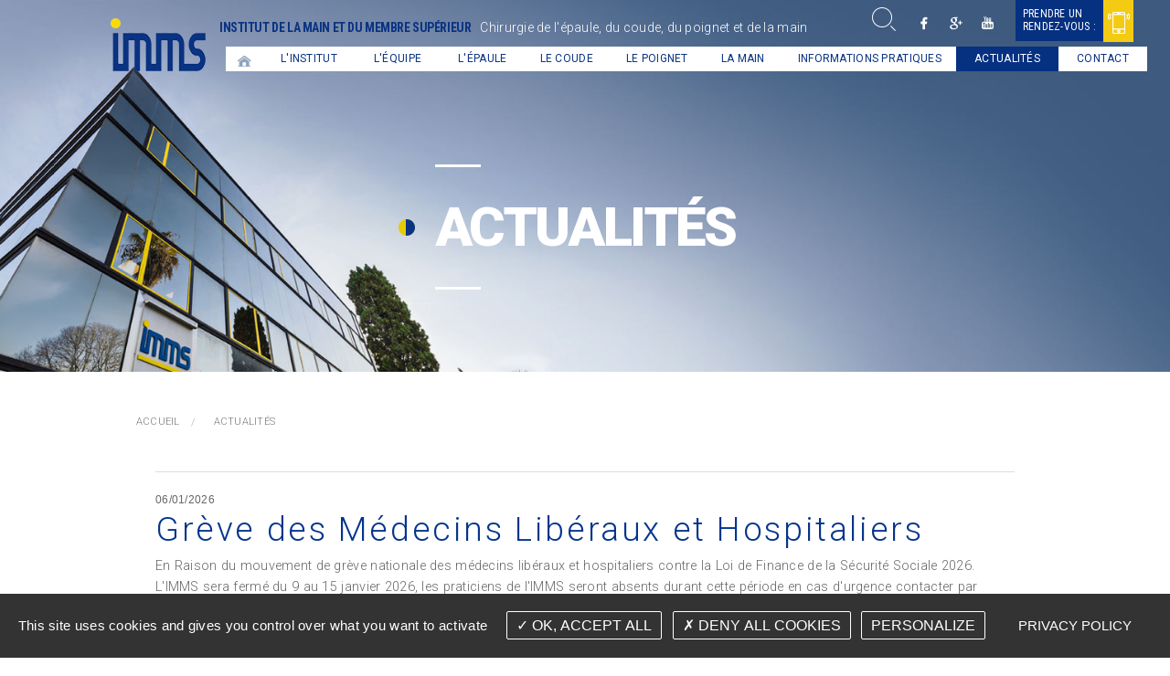

--- FILE ---
content_type: text/html; charset=utf-8
request_url: https://www.epaule-main.fr/fr/actualites/
body_size: 10245
content:
<!DOCTYPE html> 
<html class="no-js" lang="fr">
	<head>
		<meta charset="utf-8"/>
<meta name="viewport" content="width=device-width, initial-scale=1.0" />


<title>Actualit&eacute;s - IMMS - Institut de la Main et du Membre Supérieur IMMS</title>
<base href="https://www.epaule-main.fr/">
<meta name="msvalidate.01" content="97DD084919CE8B5628CBFE37FCCC0770">
	<meta name="description" content="">
	<meta name="keywords" content="">
    <meta name="robots" content="index,follow">
	<meta name="last-modified" content="Tue, 06 Jan 2026 14:04:01 +0100">

		<link rel="canonical" href="https://www.epaule-main.fr/fr/actualites">
	<link href='//fonts.googleapis.com/css?family=Shadows+Into+Light|Roboto:100,300,400,500,700,900|Roboto+Condensed:400,700,700italic,400italic,300italic,300' rel='stylesheet' type='text/css'>
				<link rel="alternate" type="application/rss+xml" title="RSS: Actualités" href="fr/actualites/?rss">
				
	<link rel="stylesheet" type="text/css" href="_11/css/normalize,foundation,common,app,slider.css">
	
<link rel="dns-prefetch" href="https://cdnjs.cloudflare.com/">	</head>
	<body id="top-nav" class="fr actualites ">
	
			
	<div class="container">
			<header class="header row header_row">
				<div class="header_row_interne">
				<div class="bloc_logo medium-2 columns">
					<a href="fr/" title="Institut de la main et du membre supérieur - Retour à l'accueil"><img src="_11/images/logo.png" alt="Institut de la main et du membre supérieur"></a>
				</div>
				<div class="bloc-menus medium-10 columns">
						<div class="row accroche-baseline">
																<div class="baseline">Institut de la main et du membre supérieur</div>
									<div class="accroche hide-for-small">Chirurgie de l'épaule, du coude,<br class="show-for-small"> du poignet et de la main</div>						
														<div class="bloc_top right">
									<div class="bloc_recherche">
									<form action="fr/recherche" id="recherche" method="get" enctype="application/x-www-form-urlencoded" class="valid ">

		<div class="text addsubmit large-12 medium-12 columns" id="rmotscles"><div class="row collapse"><div class="small-7 columns"><input type="text" name="motscles" id="motscles" value=""  placeholder="Mots-clés&nbsp;*" title="Mots-clés" class=" r" required="required" aria-label="Mots-clés"><small class="error">Ce champ est invalide</small></div><div class="small-2 end columns"><input id="motscles-addsubmit" class="addsubmit radius button postfix" type="submit" name="motscles-submit" value="Ok" ></div></div></div>
</form>
<script>
	</script>

								</div>
								<div class="bloc_social">
									<ul class="menu_social">
										<li class="facebook"><a href="https://www.facebook.com/IMMSMarseille/" target="_blank">Facebook</a></li>
										<li class="gplus"><a href="https://plus.google.com/100160087949569459262" target="_blank">Google +</a></li>
										<li class="youtube"><a href="https://www.youtube.com/channel/UCIIK3wc3mOCAVA5zQ5qt8aQ" target="_blank">Youtube</a></li>
									</ul>
								</div>
																<div class="bloc_tel">
									<p class="bt-rdv">
									<a href="https://www.doctolib.fr/cabinet-medical/marseille/institut-de-la-main-et-du-membre-superieur" rel="noreferrer noopener" target="_blank"><span>Prendre un <br> rendez-vous :</span><img src="_11/images/picto-rdv2.png" alt="Prendre un rendez-vous avec MonDocteur.fr"  class="droite"> </a>
									</p>
								</div>
															</div>				
							<div class="row">						
								<div class="bloc_menu  medium-12 columns">
									<nav class="top-bar" role="navigation" data-topbar data-options="custom_back_text: true; back_text: Retour; mobile_show_parent_link: true">
										<ul class="title-area">
																						<li class="name"></li>
											<!-- Remove the class "menu-icon" to get rid of menu icon. Take out "Menu" to just have icon alone -->
											<li class="toggle-topbar menu-icon"><a href="#"><span>Menu</span></a></li>
										</ul>
										<section class="top-bar-section"><ul class="left" role="navigation">   <li class="index  " role="menuitem"><a href="fr/.">Accueil</a></li>
   <li class="institut  " role="menuitem"><a href="fr/institut">L'institut</a></li>
   <li class="equipe  " role="menuitem"><a href="fr/equipe">L'équipe</a></li>
   <li class="epaule  " role="menuitem"><a href="fr/epaule/pathologies">L'épaule</a>
   <ul>
      <li class="anatomie  " role="menuitem"><a href="fr/epaule/anatomie">Anatomie de l'épaule</a></li>
      <li class="pathologies  " role="menuitem"><a href="fr/epaule/pathologies">Pathologie de l' épaule</a></li>
      <li class="reeducation  " role="menuitem"><a href="fr/epaule/reeducation">Rééducation de l'épaule</a></li>
      <li class="bvbb last  " role="menuitem"><a href="fr/epaule/bvbb">Covid 2019 : protocoles d'auto-réeducation épaule</a>
      <ul>
         <li class="acromioplastie-evacuation-calcification-acromio-claviculaire-fracture-clavicule  " role="menuitem"><a href="fr/epaule/bvbb/acromioplastie-evacuation-calcification-acromio-claviculaire-fracture-clavicule">Acromioplastie / Evacuation Calcification / Acromio Claviculaire / Fracture Clavicule</a></li>
         <li class="autoreeducation-prothese-epaule  " role="menuitem"><a href="fr/epaule/bvbb/autoreeducation-prothese-epaule">Prothèse épaule Anatomique / Inversée</a></li>
         <li class="bankart-plicature-capsulaire  " role="menuitem"><a href="fr/epaule/bvbb/bankart-plicature-capsulaire">Bankart / Plicature Capsulaire</a></li>
         <li class="butee-d-epaule  " role="menuitem"><a href="fr/epaule/bvbb/butee-d-epaule">Butée d'épaule</a></li>
         <li class="reparation-coiffe-des-rotateurs last  " role="menuitem"><a href="fr/epaule/bvbb/reparation-coiffe-des-rotateurs">Réparation coiffe des rotateurs</a></li>
      </ul>
      </li>
   </ul>
   </li>
   <li class="coude  " role="menuitem"><a href="fr/coude/pathologies">Le coude</a>
   <ul>
      <li class="anatomie  " role="menuitem"><a href="fr/coude/anatomie">Anatomie du coude</a></li>
      <li class="pathologies  " role="menuitem"><a href="fr/coude/pathologies">Pathologies du coude</a></li>
      <li class="reeducation last  " role="menuitem"><a href="fr/coude/reeducation">Rééducation du coude</a></li>
   </ul>
   </li>
   <li class="poignet  " role="menuitem"><a href="fr/poignet/pathologies">Le Poignet</a>
   <ul>
      <li class="anathomie  " role="menuitem"><a href="fr/poignet/anathomie">Anatomie du poignet</a></li>
      <li class="pathologies  " role="menuitem"><a href="fr/poignet/pathologies">Pathologie du poignet</a></li>
      <li class="reeducation last  " role="menuitem"><a href="fr/poignet/reeducation">Rééducation du poignet</a></li>
   </ul>
   </li>
   <li class="main  " role="menuitem"><a href="fr/main/pathologies">La main</a>
   <ul>
      <li class="anatomie  " role="menuitem"><a href="fr/main/anatomie">Anatomie de la main</a></li>
      <li class="pathologies  " role="menuitem"><a href="fr/main/pathologies">Pathologie de la main</a></li>
      <li class="reeducation last  " role="menuitem"><a href="fr/main/reeducation">Rééducation de la main</a></li>
   </ul>
   </li>
   <li class="pratique  " role="menuitem"><a href="fr/pratique/informations-legales">Informations pratiques</a>
   <ul>
      <li class="examens  " role="menuitem"><a href="fr/pratique/examens">Examens radiologiques préopératoires</a></li>
      <li class="examens-biologiques-preoperatoires  " role="menuitem"><a href="fr/pratique/examens-biologiques-preoperatoires">Examens biologiques préopératoires</a></li>
      <li class="la-veille-de-l-operation  " role="menuitem"><a href="fr/pratique/la-veille-de-l-operation">La veille de l'opération</a></li>
      <li class="informations-legales  " role="menuitem"><a href="fr/pratique/informations-legales">Informations légales</a></li>
      <li class="espace-telechargement last  " role="menuitem"><a href="fr/pratique/espace-telechargement">Téléchargements</a></li>
   </ul>
   </li>
   <li class="actualites select  " role="menuitem"><a href="fr/actualites" class=" aselect">Actualités</a></li>
   <li class="contact last  " role="menuitem"><a href="fr/contact">Contact</a></li>
</ul></section>
									</nav>
								</div>
							</div>				
						</div>
					</div>
				</div>
			</header>
							<div class="bloc_bandeau parallax-window" data-parallax="scroll" data-image-src="images/bandeau-interne.jpg">
																					<div class="entete"><h1 class="titre-page">Actualit&eacute;s</h1></div>
																		
				</div>
				<div class="container_contenu">
									<div class="row">
						<ul class="breadcrumbs">
							<li class="home"><a href="https://www.epaule-main.fr/">Accueil</a></li>							<li><a href="fr/actualites">Actualit&eacute;s</a></li>						</ul>
						
						<div class="bloc_contenu medium-12 columns">
							<div class="contenu medium-12 columns">
																																	<div id="preview"><div class="rte"></div>	<div>
											<hr>
	</div>
<section>
	
			<article>
											<header>
															<span class="radius label">06/01/2026</span>
									</header>
				<h2><a href="fr/actualites/id-47-greve-des-medecins-liberaux-et-hospitaliers">Grève des Médecins Libéraux et Hospitaliers</a></h2>
				<p class="rte">
					En Raison du mouvement de gr&egrave;ve nationale des m&eacute;decins lib&eacute;raux et hospitaliers contre la Loi de Finance de la S&eacute;curit&eacute; Sociale 2026. L'IMMS sera ferm&eacute; du 9 au 15 janvier 2026, les praticiens de l'IMMS seront absents durant cette p&eacute;riode en cas d'urgence contacter par t&eacute;l&eacute;phone le 15 SAMU.
&nbsp; <a href="fr/actualites/id-47-greve-des-medecins-liberaux-et-hospitaliers">Lire la suite »</a>
				</p>
						<hr>
		</article>
			<article>
											<header>
															<span class="radius label">12/11/2025</span>
									</header>
				<h2><a href="fr/actualites/id-46-symposium-sur-les-ruptures-partielles-de-la-coiffe-des-rotateurs">Symposium sur les Ruptures partielles de la coiffe des rotateurs</a></h2>
				<p class="rte">
					Le docteur Renaud Gravier et les chirurgiens de l'&eacute;paule de l'IMMS seront pr&eacute;sents et co-dirigeront le symposium annuel sur les ruptures partielles de la coiffe des rotateurs lors du congr&egrave;s annuel de la Soci&eacute;t&eacute; Francophone d'Arthroscopie &agrave; Nantes en 2025.&nbsp;
Ils exposeront les r&eacute;sultats d'une &eacute;tude multicentrique sur le traitement chirurgical ou conservateur des ruptures&hellip; <a href="fr/actualites/id-46-symposium-sur-les-ruptures-partielles-de-la-coiffe-des-rotateurs">Lire la suite »</a>
				</p>
						<hr>
		</article>
			<article>
											<header>
															<span class="radius label">13/10/2025</span>
									</header>
				<h2><a href="fr/actualites/id-45-progres-en-chirurgie-prothetique-de-l-epaule-a-l-imms-marseille">Progrès en chirurgie prothétique de l’épaule à l’IMMS Marseille</a></h2>
				<p class="rte">
					L&rsquo;IMMS Marseille renforce son expertise en chirurgie proth&eacute;tique de l&rsquo;&eacute;paule, avec une prise en charge optimis&eacute;e des omarthroses et des pathologies d&eacute;g&eacute;n&eacute;ratives complexes. Nos chirurgiens privil&eacute;gient aujourd&rsquo;hui les proth&egrave;ses anatomiques ou invers&eacute;es de derni&egrave;re g&eacute;n&eacute;ration, adapt&eacute;es &agrave; la morphologie et &agrave; la&hellip; <a href="fr/actualites/id-45-progres-en-chirurgie-prothetique-de-l-epaule-a-l-imms-marseille">Lire la suite »</a>
				</p>
						<hr>
		</article>
			<article>
											<header>
															<span class="radius label">04/06/2025</span>
									</header>
				<h2><a href="fr/actualites/id-44-combien-de-temps-dure-la-convalescence-apres-une-reparation-d-une-rupture-de-la-coiffe-des-rotateurs-">Combien de temps dure la convalescence après une réparation d'une rupture de la coiffe des rotateurs ?</a></h2>
				<p class="rte">
					Apr&egrave;s une op&eacute;ration de la coiffe des rotateurs, la convalescence dure en moyenne entre 3 et 6 mois, mais peut parfois s&rsquo;&eacute;tendre jusqu&rsquo;&agrave; un an selon la gravit&eacute; de la rupture. Les premi&egrave;res 4 &agrave; 6 semaines, le bras est immobilis&eacute; dans une &eacute;charpe ou une attelle pour prot&eacute;ger la r&eacute;paration. Pendant cette p&eacute;riode, les mouvements sont tr&egrave;s&hellip; <a href="fr/actualites/id-44-combien-de-temps-dure-la-convalescence-apres-une-reparation-d-une-rupture-de-la-coiffe-des-rotateurs-">Lire la suite »</a>
				</p>
						<hr>
		</article>
			<article>
											<header>
															<span class="radius label">04/06/2025</span>
									</header>
				<h2><a href="fr/actualites/id-43-comment-se-passe-une-operation-de-la-coiffe-de-l-epaule-">Comment se passe une opération de la coiffe de l'épaule ?</a></h2>
				<p class="rte">
					L&rsquo;op&eacute;ration de la coiffe des rotateurs consiste &agrave; r&eacute;parer une ou plusieurs ruptures des tendons de l&rsquo;&eacute;paule. Elle se fait sous anesth&eacute;sie g&eacute;n&eacute;rale, parfois combin&eacute;e &agrave; une anesth&eacute;sie loco-r&eacute;gionale pour soulager la douleur apr&egrave;s l&rsquo;intervention. Le plus souvent, elle est r&eacute;alis&eacute;e par arthroscopie, une technique mini-invasive&hellip; <a href="fr/actualites/id-43-comment-se-passe-une-operation-de-la-coiffe-de-l-epaule-">Lire la suite »</a>
				</p>
						<hr>
		</article>
			<article>
											<header>
															<span class="radius label">12/10/2023</span>
									</header>
				<h2><a href="fr/actualites/id-42-nouvelle-publication-scientifique-medicale-sur-la-prise-en-charge-de-l-arthrose-d-epaule">Nouvelle publication scientifique médicale sur la prise en charge de l'arthrose d'épaule</a></h2>
				<p class="rte">
					Les docteurs Chivot M, Airaudi S, Galland A, Gravier R. 
Chirurgien Orthop&eacute;distes sp&eacute;cialis&eacute;s dans de la chirurgie de l'&eacute;paule ont r&eacute;alis&eacute; une &eacute;tude sur l'optimisation de la prise en charge chirurgicale de l'arthrose centr&eacute;e d'&eacute;paule avec la r&eacute;alisation d'une h&eacute;mi proth&egrave;se anatomique &agrave; t&ecirc;te en pyrocarbonne. Article publi&eacute; dans la&hellip; <a href="fr/actualites/id-42-nouvelle-publication-scientifique-medicale-sur-la-prise-en-charge-de-l-arthrose-d-epaule">Lire la suite »</a>
				</p>
						<hr>
		</article>
			<article>
											<header>
															<span class="radius label">10/07/2023</span>
									</header>
				<h2><a href="fr/actualites/id-41-nouvelle-publication-scientifique-medicale-sur-la-prise-en-charge-des-calcifications-de-la-coiffe-des-rotateurs">Nouvelle publication scientifique médicale sur la prise en charge des calcifications de la coiffe des rotateurs</a></h2>
				<p class="rte">
					Les docteurs Chivot M, Airaudi S, Galland A, Gravier R. ont r&eacute;alis&eacute; une &eacute;tude sur l'optimisation de la prise en charge chirurgicales des calcifications de la coiffe des rotateurs



&nbsp;Is routine gleno-humeral exploration a risk factor for adhesive capsulitis after arthroscopic removal of rotator cuff calcifications? A comparative retrospective study in 340 cases Alexandre Ecalle 1, Cl&eacute;ment Julien 2,&hellip; <a href="fr/actualites/id-41-nouvelle-publication-scientifique-medicale-sur-la-prise-en-charge-des-calcifications-de-la-coiffe-des-rotateurs">Lire la suite »</a>
				</p>
						<hr>
		</article>
			<article>
											<header>
															<span class="radius label">17/03/2023</span>
									</header>
				<h2><a href="fr/actualites/id-40-prise-de-rendez-vous">Prise de Rendez vous</a></h2>
				<p class="rte">
					T&eacute;l&eacute;phone&nbsp; : 04 91 717 717
Doctolib : IMMS doctolib  <a href="fr/actualites/id-40-prise-de-rendez-vous">Lire la suite »</a>
				</p>
						<hr>
		</article>
			<article>
											<header>
															<span class="radius label">23/01/2023</span>
									</header>
				<h2><a href="fr/actualites/id-39-changement-lieu-consultation-istres">Changement Lieu Consultation Istres</a></h2>
				<p class="rte">
					L'Institut de la Main et du Membre Sup&eacute;rieur vous informe que suite &agrave; la fermeture de la clinique d'Istres, le dr Galland consulte dor&eacute;navant &agrave; l'espace m&eacute;dical des Cognets 30 ronde des florins &agrave; Istres, en plus de ses consultations habituelles &agrave; l'IMMS Marseille 393 avenue du prado et hopital priv&eacute; Beauregard
Rdv au 0491717717 ou Doctolib <a href="fr/actualites/id-39-changement-lieu-consultation-istres">Lire la suite »</a>
				</p>
						<hr>
		</article>
			<article>
											<header>
															<span class="radius label">09/07/2021</span>
									</header>
				<h2><a href="fr/actualites/id-38-le-dr-matthieu-chivot-a-l-imms">Le Dr Matthieu Chivot à L'IMMS</a></h2>
				<p class="rte">
					L'institut de la main et du membre supérieur IMMS a le plaisir de vous annoncer l'arrivée dans notre équipe du Docteur Matthieu Chivot, spécialisé dans la chirurgie de l'épaule, du coude et du poignet. Le Dr Chivot est Chef de clinique à la faculté et assistant des Hôpitaux de Marseille dans le service du Pr Flecher à l’hôpital Nord.
Les Consultations et Interventions chirurgicales (Arthroscopie, Arthroplastie (prothèse),&hellip; <a href="fr/actualites/id-38-le-dr-matthieu-chivot-a-l-imms">Lire la suite »</a>
				</p>
						<hr>
		</article>
	</section>


				
		<div class=" clearfix"><ul class="pagination right ajax"><li class="current"><a>1</a></li><li><a href="fr/actualites/page-2">2</a></li><li><a href="fr/actualites/page-3">3</a></li><li><a href="fr/actualites/page-4">4</a></li><li><a href="fr/actualites/page-2" class="navd">»</a></li></ul></div>	<div class="rte"></div><div class="clearfix"></div><div class="row hide-for-small"><div class="large-6 medium-6 small-6 columns"><ul class="inline-list liens-interface-page"><li><a href="fr/actualites/?rss" rel="nofollow" title="##Flux RSS disponible##">Flux RSS</a></li><li><a href="fr/actualites#top-nav" class="top">Haut de page</a></li><li class="last"><a href="fr/actualites#" class="print">Imprimer</a></li></ul></div><div class="large-6 medium-6 small-6 columns text-right"><ul class="social-icons inline-list right"><li><a href="https://www.facebook.com/sharer/sharer.php?u=https%3A%2F%2Fwww.epaule-main.fr%2Ffr%2Factualites&t=" title="Partager sur Facebook" target="_blank" onclick="window.open('https://www.facebook.com/sharer/sharer.php?u=' + encodeURIComponent(document.URL) + '&t=' + encodeURIComponent(document.URL), '', 'width=580,height=470'); return false;"><svg xmlns="http://www.w3.org/2000/svg" preserveAspectRatio="xMidYMid" width="24" height="24" viewBox="0 0 29 29"><path d="M26.4 0H2.6C1.714 0 0 1.715 0 2.6v23.8c0 .884 1.715 2.6 2.6 2.6h12.393V17.988h-3.996v-3.98h3.997v-3.062c0-3.746 2.835-5.97 6.177-5.97 1.6 0 2.444.173 2.845.226v3.792H21.18c-1.817 0-2.156.9-2.156 2.168v2.847h5.045l-.66 3.978h-4.386V29H26.4c.884 0 2.6-1.716 2.6-2.6V2.6c0-.885-1.716-2.6-2.6-2.6z" fill-rule="evenodd" class="cls-2"></path></svg></a></li><li><a href="https://twitter.com/intent/tweet?source=https%3A%2F%2Fwww.epaule-main.fr%2Ffr%2Factualites&text=:%20https%3A%2F%2Fwww.epaule-main.fr%2Ffr%2Factualites" target="_blank" title="Tweeter" onclick="window.open('https://twitter.com/intent/tweet?text=' + encodeURIComponent(document.title) + ':%20'  + encodeURIComponent(document.URL), '', 'width=580,height=470'); return false;"><svg xmlns="http://www.w3.org/2000/svg" width="24" height="24" viewBox="0 0 28 28"><path d="M24.253 8.756C24.69 17.08 18.297 24.182 9.97 24.62c-3.122.162-6.22-.646-8.86-2.32 2.702.18 5.375-.648 7.507-2.32-2.072-.248-3.818-1.662-4.49-3.64.802.13 1.62.077 2.4-.154-2.482-.466-4.312-2.586-4.412-5.11.688.276 1.426.408 2.168.387-2.135-1.65-2.73-4.62-1.394-6.965C5.574 7.816 9.54 9.84 13.802 10.07c-.842-2.738.694-5.64 3.434-6.48 2.018-.624 4.212.043 5.546 1.682 1.186-.213 2.318-.662 3.33-1.317-.386 1.256-1.248 2.312-2.4 2.942 1.048-.106 2.07-.394 3.02-.85-.458 1.182-1.343 2.15-2.48 2.71z"></path></svg></a></li><li><a href="https://plus.google.com/share?url=https%3A%2F%2Fwww.epaule-main.fr%2Ffr%2Factualites" target="_blank" title="Partager sur Google+" onclick="window.open('https://plus.google.com/share?url=' + encodeURIComponent(document.URL), '', 'width=580,height=470'); return false;"><svg xmlns="http://www.w3.org/2000/svg" width="28" height="28" viewBox="0 0 24 24"><path d="M21 8.29h-1.95v2.6h-2.6v1.82h2.6v2.6H21v-2.6h2.6v-1.885H21V8.29zM7.614 10.306v2.925h3.9c-.26 1.69-1.755 2.925-3.9 2.925-2.34 0-4.29-2.016-4.29-4.354s1.885-4.353 4.29-4.353c1.104 0 2.014.326 2.794 1.105l2.08-2.08c-1.3-1.17-2.924-1.883-4.874-1.883C3.65 4.586.4 7.835.4 11.8s3.25 7.212 7.214 7.212c4.224 0 6.953-2.988 6.953-7.082 0-.52-.065-1.104-.13-1.624H7.614z"></path></svg></a></li><li><a href="http://pinterest.com/pin/create/button/?url=https%3A%2F%2Fwww.epaule-main.fr%2Ffr%2Factualites&description=" target="_blank" title="Pin it" onclick="window.open('http://pinterest.com/pin/create/button/?url=' + encodeURIComponent(document.URL) + '&description=' +  encodeURIComponent(document.title)); return false;"><svg xmlns="http://www.w3.org/2000/svg" width="24" height="24" viewBox="0 0 28 28"><path d="M14.02 1.57c-7.06 0-12.784 5.723-12.784 12.785S6.96 27.14 14.02 27.14c7.062 0 12.786-5.725 12.786-12.785 0-7.06-5.724-12.785-12.785-12.785zm1.24 17.085c-1.16-.09-1.648-.666-2.558-1.22-.5 2.627-1.113 5.146-2.925 6.46-.56-3.972.822-6.952 1.462-10.117-1.094-1.84.13-5.545 2.437-4.632 2.837 1.123-2.458 6.842 1.1 7.557 3.71.744 5.226-6.44 2.924-8.775-3.324-3.374-9.677-.077-8.896 4.754.19 1.178 1.408 1.538.49 3.168-2.13-.472-2.764-2.15-2.683-4.388.132-3.662 3.292-6.227 6.46-6.582 4.008-.448 7.772 1.474 8.29 5.24.58 4.254-1.815 8.864-6.1 8.532v.003z"></path></svg></a></li><li><a href="http://www.linkedin.com/shareArticle?mini=true&url=https%3A%2F%2Fwww.epaule-main.fr%2Ffr%2Factualites&title=&summary=&source=https%3A%2F%2Fwww.epaule-main.fr%2Ffr%2Factualites" target="_blank" title="Partager sur LinkedIn" onclick="window.open('http://www.linkedin.com/shareArticle?mini=true&url=' + encodeURIComponent(document.URL) + '&title=' +  encodeURIComponent(document.title)); return false;"><svg xmlns="http://www.w3.org/2000/svg" width="24" height="24" viewBox="0 0 28 28"><path d="M25.424 15.887v8.447h-4.896v-7.882c0-1.98-.71-3.33-2.48-3.33-1.354 0-2.158.91-2.514 1.802-.13.315-.162.753-.162 1.194v8.216h-4.9s.067-13.35 0-14.73h4.9v2.087c-.01.017-.023.033-.033.05h.032v-.05c.65-1.002 1.812-2.435 4.414-2.435 3.222 0 5.638 2.106 5.638 6.632zM5.348 2.5c-1.676 0-2.772 1.093-2.772 2.54 0 1.42 1.066 2.538 2.717 2.546h.032c1.71 0 2.77-1.132 2.77-2.546C8.056 3.593 7.02 2.5 5.344 2.5h.005zm-2.48 21.834h4.896V9.604H2.867v14.73z"></path></svg></a></li><li><a href="mailto:?subject=&body=:%20https%3A%2F%2Fwww.epaule-main.fr%2Ffr%2Factualites" title="Partager par email" onclick="window.open('mailto:?subject=' + encodeURIComponent(document.title) + '&body=' +  encodeURIComponent(document.URL)); return false;"><svg height="24" viewBox="-0.709 -27.689 141.732 141.732" width="24" xmlns="http://www.w3.org/2000/svg"><path d="M90.854,43.183l39.834,34.146l-3.627,3.627L86.924,46.552L70.177,60.907L53.626,46.719L13.693,80.951l-3.807-3.807   L49.5,43.182L9.68,9.044l3.627-3.627l56.676,48.587L82.8,43.016l-0.035-0.032h0.073l43.829-37.575l3.811,3.811L90.854,43.183z    M140.314,80.96V5.411c0-2.988-2.416-5.411-5.396-5.411c-0.021,0-0.041,0.003-0.062,0.004C134.835,0.003,134.814,0,134.793,0   c-0.333,0-0.655,0.035-0.975,0.098V0.018H11.158V0.01H5.564C5.508,0.007,5.453,0,5.396,0C5.376,0,5.355,0.003,5.334,0.004   C5.312,0.003,5.293,0,5.271,0C2.359,0,0,2.366,0,5.284c0,0.021,0.003,0.042,0.003,0.063C0.003,5.368,0,5.39,0,5.411V80.96   c0,2.979,2.416,5.396,5.396,5.396h129.521C137.898,86.355,140.314,83.939,140.314,80.96"/></svg></a></li></ul></div></div></div>							</div>
													</div>
										</div>
				</div>
								<div class="titre-principal"><h2>L'institut</h2></div>
		<div class="prefooter parallax-window" data-parallax="scroll" data-image-src="images/prefooter-bg.jpg">
			<div class="row contenu-prefooter">
				<div class="bloc-presentation medium-7 columns">
					<h3><a href="fr/institut"Présentation</a></h3>
					<p>L&rsquo;IMMS est situ&eacute; 393 avenue du Prado, &agrave; Marseille dans le 8&egrave;me arrondissement.</p>
<p>9 praticiens consultent &agrave; l'Institut qui est enti&egrave;rement d&eacute;di&eacute; &agrave; la prise en charge et au traitement des pathologies du membre sup&eacute;rieur.</p>
<p>4 chirurgiens de l&rsquo;&eacute;paule, du coude et du poignet, Les docteurs :</p>
<ul>
<li><a href="https://www.epaule-main.fr/fr/equipe/id-6-chirurgie-de-l-epaule-du-coude-et-poignet">St&eacute;phane Airaudi</a></li>
<li><a href="https://www.epaule-main.fr/fr/equipe/id-8-chirurgie-de-l-epaule-du-coude-et-poignet">Alexandre Galland</a></li>
<li><a href="https://www.epaule-main.fr/fr/equipe/id-7-chirurgie-de-l-epaule-du-coude-et-poignet">Renaud Gravier</a></li>
<li><a href="https://www.epaule-main.fr/fr/equipe/id-18-chirurgie-orthopedique-de-l-epaule-du-coude-et-poignet">Matthieu Chivot</a></li>
</ul>
<p>6 chirurgiens de la main et du poignet, Les docteurs :</p>
<ul>
<li><a href="https://www.epaule-main.fr/fr/equipe/id-5-chirurgie-de-la-main-du-poignet-et-plastique">Andr&eacute; Gay</a></li>
<li><a href="https://www.epaule-main.fr/fr/equipe/id-1-chirurgie-de-la-main-du-poignet-et-plastique">Aur&eacute;lie Iniesta</a></li>
<li><a href="https://www.epaule-main.fr/fr/equipe/id-3-chirurgie-de-la-main-du-poignet-et-plastique">Jean-Luc Pellat</a></li>
<li><a href="https://www.epaule-main.fr/fr/equipe/id-4-chirurgie-de-la-main-du-poignet-et-plastique">Benoit Poeuf</a></li>
<li><a href="https://www.epaule-main.fr/fr/equipe/id-2-chirurgie-de-la-main-du-poignet-et-plastique">Philippe Samson</a></li>
<li>Caroline Curvale</li>
</ul>
<p style="text-align: justify;">Les chirurgiens de l'IMMS consultent et op&egrave;rent les patients dans plusieurs cliniques de la r&eacute;gion :<br /><br /><strong>A Marseille :<br /></strong><a href="http://clinique-monticelli-marseille.ramsaygds.fr/">La clinique Monticelli-V&eacute;lodrome</a>,<br /><a href="http://www.clinique-juge.com/fr/">La clinique Juge</a> <br /><a href="http://hpm-beauregard.fr/">L'hopital priv&eacute; Beauregard</a><br /><a href="https://hopital-prive-clairval-marseille.ramsaysante.fr/">La clinique Clairval.</a><br /><br /><strong>A La Ciotat<br /></strong><a href="http://clinique-de-la-ciotat.fr/">La clinique de la Ciotat</a><br /><br /><strong>A Istres <br /></strong>L'espace m&eacute;dical des Cognets</p>
					<p><a href="fr/institut"><img src="_11/images/puce-plus.png" width="17" height="17" alt=""/></a></p>
				</div>
				<div class="medium-1 columns"></div>
				<div class="bloc-actualites  medium-4 columns">
					<h3><a href="fr/actualites">Actualités</a></h3>
					<!-- Début Slider -->
								<div id="slider_actus">
																			<div class="slide_actus">
											<div class="bloc_date"><strong>06</strong> janvier 2026</div>
											<h4 class="titre_actus"><a href="fr/actualites/id-47-greve-des-medecins-liberaux-et-hospitaliers">Grève des Médecins Libéraux et Hospitaliers</a></h4>
												<p><a href="fr/actualites/id-47-greve-des-medecins-liberaux-et-hospitaliers">En Raison du mouvement de gr&egrave;ve nationale des...<br> 
											    <img src="_11/images/puce-plus.png" width="17" height="17" alt=""/></a></p>
										</div>
																			<div class="slide_actus">
											<div class="bloc_date"><strong>12</strong> novembre 2025</div>
											<h4 class="titre_actus"><a href="fr/actualites/id-46-symposium-sur-les-ruptures-partielles-de-la-coiffe-des-rotateurs">Symposium sur les Ruptures partielles de la coiffe des rotateurs</a></h4>
												<p><a href="fr/actualites/id-46-symposium-sur-les-ruptures-partielles-de-la-coiffe-des-rotateurs">Le docteur Renaud Gravier et les chirurgiens de l'&eacute;paule de...<br> 
											    <img src="_11/images/puce-plus.png" width="17" height="17" alt=""/></a></p>
										</div>
																			<div class="slide_actus">
											<div class="bloc_date"><strong>13</strong> octobre 2025</div>
											<h4 class="titre_actus"><a href="fr/actualites/id-45-progres-en-chirurgie-prothetique-de-l-epaule-a-l-imms-marseille">Progrès en chirurgie prothétique de l’épaule à l’IMMS Marseille</a></h4>
												<p><a href="fr/actualites/id-45-progres-en-chirurgie-prothetique-de-l-epaule-a-l-imms-marseille">L&rsquo;IMMS Marseille renforce son expertise en chirurgie...<br> 
											    <img src="_11/images/puce-plus.png" width="17" height="17" alt=""/></a></p>
										</div>
																			<div class="slide_actus">
											<div class="bloc_date"><strong>04</strong> juin 2025</div>
											<h4 class="titre_actus"><a href="fr/actualites/id-44-combien-de-temps-dure-la-convalescence-apres-une-reparation-d-une-rupture-de-la-coiffe-des-rotateurs-">Combien de temps dure la convalescence après une réparation d'une rupture de la coiffe des rotateurs ?</a></h4>
												<p><a href="fr/actualites/id-44-combien-de-temps-dure-la-convalescence-apres-une-reparation-d-une-rupture-de-la-coiffe-des-rotateurs-">Apr&egrave;s une op&eacute;ration de la coiffe des rotateurs, la...<br> 
											    <img src="_11/images/puce-plus.png" width="17" height="17" alt=""/></a></p>
										</div>
																			<div class="slide_actus">
											<div class="bloc_date"><strong>04</strong> juin 2025</div>
											<h4 class="titre_actus"><a href="fr/actualites/id-43-comment-se-passe-une-operation-de-la-coiffe-de-l-epaule-">Comment se passe une opération de la coiffe de l'épaule ?</a></h4>
												<p><a href="fr/actualites/id-43-comment-se-passe-une-operation-de-la-coiffe-de-l-epaule-">L&rsquo;op&eacute;ration de la coiffe des rotateurs consiste...<br> 
											    <img src="_11/images/puce-plus.png" width="17" height="17" alt=""/></a></p>
										</div>
																			<div class="slide_actus">
											<div class="bloc_date"><strong>12</strong> octobre 2023</div>
											<h4 class="titre_actus"><a href="fr/actualites/id-42-nouvelle-publication-scientifique-medicale-sur-la-prise-en-charge-de-l-arthrose-d-epaule">Nouvelle publication scientifique médicale sur la prise en charge de l'arthrose d'épaule</a></h4>
												<p><a href="fr/actualites/id-42-nouvelle-publication-scientifique-medicale-sur-la-prise-en-charge-de-l-arthrose-d-epaule">Les docteurs Chivot M, Airaudi S, Galland A, Gravier R....<br> 
											    <img src="_11/images/puce-plus.png" width="17" height="17" alt=""/></a></p>
										</div>
																			<div class="slide_actus">
											<div class="bloc_date"><strong>10</strong> juillet 2023</div>
											<h4 class="titre_actus"><a href="fr/actualites/id-41-nouvelle-publication-scientifique-medicale-sur-la-prise-en-charge-des-calcifications-de-la-coiffe-des-rotateurs">Nouvelle publication scientifique médicale sur la prise en charge des calcifications de la coiffe des rotateurs</a></h4>
												<p><a href="fr/actualites/id-41-nouvelle-publication-scientifique-medicale-sur-la-prise-en-charge-des-calcifications-de-la-coiffe-des-rotateurs">Les docteurs Chivot M, Airaudi S, Galland A, Gravier R. ont...<br> 
											    <img src="_11/images/puce-plus.png" width="17" height="17" alt=""/></a></p>
										</div>
																			<div class="slide_actus">
											<div class="bloc_date"><strong>17</strong> mars 2023</div>
											<h4 class="titre_actus"><a href="fr/actualites/id-40-prise-de-rendez-vous">Prise de Rendez vous</a></h4>
												<p><a href="fr/actualites/id-40-prise-de-rendez-vous">T&eacute;l&eacute;phone&nbsp; : 04 91 717 717
Doctolib : IMMS...<br> 
											    <img src="_11/images/puce-plus.png" width="17" height="17" alt=""/></a></p>
										</div>
																			<div class="slide_actus">
											<div class="bloc_date"><strong>23</strong> janvier 2023</div>
											<h4 class="titre_actus"><a href="fr/actualites/id-39-changement-lieu-consultation-istres">Changement Lieu Consultation Istres</a></h4>
												<p><a href="fr/actualites/id-39-changement-lieu-consultation-istres">L'Institut de la Main et du Membre Sup&eacute;rieur vous informe...<br> 
											    <img src="_11/images/puce-plus.png" width="17" height="17" alt=""/></a></p>
										</div>
																			<div class="slide_actus">
											<div class="bloc_date"><strong>09</strong> juillet 2021</div>
											<h4 class="titre_actus"><a href="fr/actualites/id-38-le-dr-matthieu-chivot-a-l-imms">Le Dr Matthieu Chivot à L'IMMS</a></h4>
												<p><a href="fr/actualites/id-38-le-dr-matthieu-chivot-a-l-imms">L'institut de la main et du membre supérieur IMMS a le plaisir de...<br> 
											    <img src="_11/images/puce-plus.png" width="17" height="17" alt=""/></a></p>
										</div>
																	</div>
													<!-- Fin slider -->
				</div>				
			</div>
		</div>	
		<footer>
			<div class="titre-principal row">			
				<h2>Nous contacter / Venir</h2>				
			</div>
			<div class="row logo-footer">			
		    	<img src="_11/images/logo-footer.png" alt=""/>
			</div>
			<div class="row ligne-coordonnees">			
				<aside class="large-2 medium-2 columns bloc-adresse">
					<h3 class="entete-footer">Institut Marseille</h3>
					<p>393 Avenue du Prado,<br />13008 Marseille</p>
					<a href="callto:(+33)4 91 717 717">(+33)4 91 717 717</a>					
				</aside>
				<div class="large-3 medium-3 columns">
					<h3 class="entete-footer">Horaires consultations</h3>
					<p>
						Du Lundi au Vendredi<br>
						de 8h à 13h de 14h à 19h<br>
						Le vendredi 8h 14h<br>
						L’institut est fermé le weekend					</p>
				</div>				
				<div class="large-2 medium-2 columns bloc-secretariat">
					<h3 class="entete-footer">Horaires secrétariat</h3>
					<p>
						Du Lundi au Vendredi<br>
						de 8h à 19h<br>
						Le samedi de 8h à 12h<br>
						
					</p>
				</div>	
				<div class="large-3 medium-3 columns rdv-footer">
									<p class="bt-rdv">
						<a href="https://www.doctolib.fr/cabinet-medical/marseille/institut-de-la-main-et-du-membre-superieur" rel="noreferrer noopener" target="_blank"><span>Prendre un <br class="hide-for-small"> rendez-vous </span><img src="_11/images/picto-rdv2.png" alt="Prendre un rendez-vous avec MonDocteur.fr"  class="droite"> </a>
					</p>
								</div>
				<div class="large-2 medium-2 columns">
					<a href="fr/contact" class="lien-contact">Contact</a>
					<a href="fr/contact" class="lien-localisation">Localisation</a>
				</div>
			</div>
			<div class="row" >
				<div class="medium-12 columns text-center" id="copyright">
					<p>&copy;2017-26 IMMS - Institut de la Main et du Membre Supérieur IMMS -  Tous droits réservés -  Création web Answeb</p>
				</div>
				<div class="medium-12 columns bloc_menu_pied" style="display: flex; justify-content:center; align-items:center">
					<ul class="menu_pied inline-list" role="navigation">   <li class="mentions-legales pied " role="menuitem"><a href="fr/mentions-legales">Mentions légales</a></li>
   <li class="plan-site pied " role="menuitem"><a href="fr/plan-site">Plan du site</a></li>
   <li class="liens last pied " role="menuitem"><a href="fr/liens">Liens</a></li>
</ul>
					<ul class="menu_pied inline-list" role="navigation">   <li class="cookies pied " role="menuitem"><a href="fr/actualites/#tarteaucitron">Gestion des cookies</a></li>
				</div>
			</div>
			<a href="fr/actualites#top-nav" class="top-mobile show-for-small">Haut de page</a>
			
		</footer>
	</div>
    <link rel="stylesheet" type="text/css" href="_11/lib/czbox/czbox2.css">
				<script src="_11/lib/modernizr,fastclick,jquery,czbox2,jquery.bxslider,user,foundation,foundation.topbar,foundation.reveal,parallax.js"></script>
	
	<script src="https://cdnjs.cloudflare.com/ajax/libs/tarteaucitronjs/1.8.5/tarteaucitron.min.js" integrity="sha512-7GdR3E/iZ4VcsUrt0Qe9ok/zsKe63IwTHUHjWPuS6gNCZPy3DwhA2zxmTrgu5+6feQze3AwoyghuwaDjOu+ylA==" crossorigin="anonymous"></script>
										
									<script type="text/javascript">
										
											jQuery(document).ready(function () {
												$('#slider_actus').bxSlider({
													pager: false, // Afficher les pager (point de navigation)
													slideSelector: 'div.slide_actus', // Selecteur (Utilisation de selecteur jQuery) du slide
													mode: 'horizontal', // Mode de transition ('horizontal', 'vertical', 'fade')
												});
											});
										
									</script>
								
	<script>
					validation_message = 'est requis ou invalide';
				validation['recherche'] = new Array();
							validation['recherche']['motscles'] = ['[^ ]+'];
										
		
				jQuery(document).ready( function() {
					$('.top-bar ul ul').addClass('dropdown').parent().addClass('has-dropdown');
					$(document).foundation();
					setupForms();					
					jQuery(document).on( 'load scroll', function() {
						if(jQuery(this).scrollTop() > 0) {
							jQuery('body').addClass('scrolled');
						} else {
							jQuery('body').removeClass('scrolled');
						}
					});

					tarteaucitron.init({
					   "privacyUrl": tarteaucitron.parameters.privacyUrl || "fr/mentions-legales", /* Privacy policy url */
						"hashtag": "#tarteaucitron", /* Open the panel with this hashtag */
						"cookieName": "tartaucitron", /* Cookie name */
						"orientation": "bottom", /* Banner position (top - bottom) */
						"showAlertSmall": false, /* Show the small banner on bottom right */
						"cookieslist": true, /* Show the cookie list */
						"adblocker": false, /* Show a Warning if an adblocker is detected */
						"DenyAllCta" : true, /* Show the deny all button */
						"AcceptAllCta" : true, /* Show the accept all button when highPrivacy on */
						"highPrivacy": true, /* HIGHLY RECOMMANDED Disable auto consent */
						"handleBrowserDNTRequest": false, /* If Do Not Track == 1, disallow all */
						"removeCredit": true, /* Remove credit link */
						"moreInfoLink": true, /* Show more info link */
						"showIcon": false, /* Show cookie icon to manage cookies */
						"mandatory": true, /* Show a message about mandatory cookies */
						//"cookieDomain": ".my-multisite-domaine.fr" /* Shared cookie for subdomain */
					});
					tarteaucitron.user.gtagUa = 'UA-114538496-1';
					tarteaucitron.user.gtagMore = function () { /* add here your optionnal gtag() */ };
					(tarteaucitron.job = tarteaucitron.job || []).push('gtag');
				});
		
	</script>
	
</body>
</html>